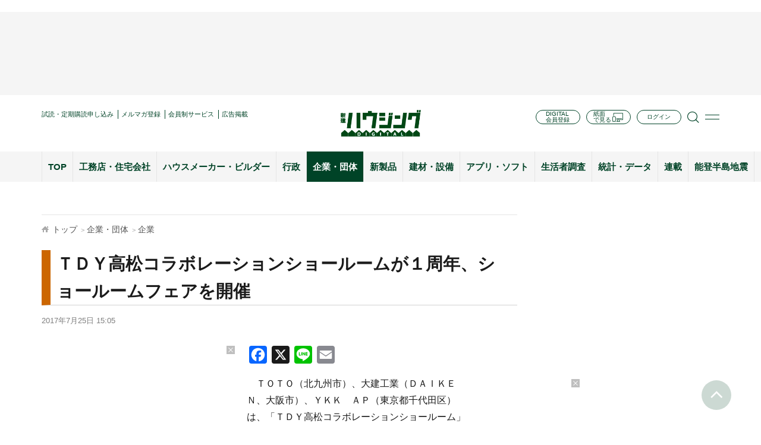

--- FILE ---
content_type: text/html; charset=utf-8
request_url: https://www.google.com/recaptcha/api2/aframe
body_size: 270
content:
<!DOCTYPE HTML><html><head><meta http-equiv="content-type" content="text/html; charset=UTF-8"></head><body><script nonce="e5XUG7pz0WqO7_LEZYwqyw">/** Anti-fraud and anti-abuse applications only. See google.com/recaptcha */ try{var clients={'sodar':'https://pagead2.googlesyndication.com/pagead/sodar?'};window.addEventListener("message",function(a){try{if(a.source===window.parent){var b=JSON.parse(a.data);var c=clients[b['id']];if(c){var d=document.createElement('img');d.src=c+b['params']+'&rc='+(localStorage.getItem("rc::a")?sessionStorage.getItem("rc::b"):"");window.document.body.appendChild(d);sessionStorage.setItem("rc::e",parseInt(sessionStorage.getItem("rc::e")||0)+1);localStorage.setItem("rc::h",'1768906801735');}}}catch(b){}});window.parent.postMessage("_grecaptcha_ready", "*");}catch(b){}</script></body></html>